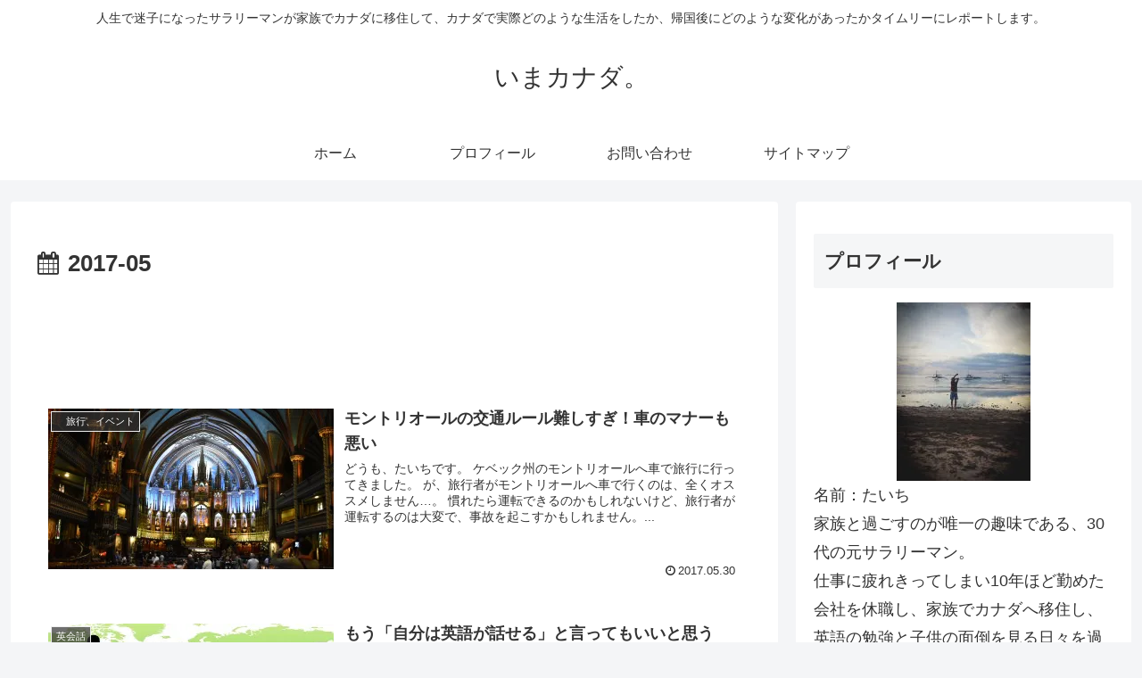

--- FILE ---
content_type: text/html; charset=utf-8
request_url: https://www.google.com/recaptcha/api2/aframe
body_size: 269
content:
<!DOCTYPE HTML><html><head><meta http-equiv="content-type" content="text/html; charset=UTF-8"></head><body><script nonce="RJ_51IKt5HkAkLQ8G6eELQ">/** Anti-fraud and anti-abuse applications only. See google.com/recaptcha */ try{var clients={'sodar':'https://pagead2.googlesyndication.com/pagead/sodar?'};window.addEventListener("message",function(a){try{if(a.source===window.parent){var b=JSON.parse(a.data);var c=clients[b['id']];if(c){var d=document.createElement('img');d.src=c+b['params']+'&rc='+(localStorage.getItem("rc::a")?sessionStorage.getItem("rc::b"):"");window.document.body.appendChild(d);sessionStorage.setItem("rc::e",parseInt(sessionStorage.getItem("rc::e")||0)+1);localStorage.setItem("rc::h",'1769754185105');}}}catch(b){}});window.parent.postMessage("_grecaptcha_ready", "*");}catch(b){}</script></body></html>

--- FILE ---
content_type: application/javascript
request_url: https://sdst01.com/wp-content/themes/cocoon-master/javascript.js?ver=6.6.4&fver=20240118022912
body_size: 2601
content:
/**
 * Cocoon WordPress Theme
 * @author: yhira
 * @link: https://wp-cocoon.com/
 * @license: http://www.gnu.org/licenses/gpl-2.0.html GPL v2 or later
 */
/////////////////////////////////
// JavaScriptコード
/////////////////////////////////

(function ($) {
  /////////////////////////////////
  //TOPへ戻るボタン
  /////////////////////////////////
  var prevScrollTop = -1;
  var $window = $(window);
  $window.scroll(function () {
    //最上部から現在位置までの距離を取得して、変数[scrollTop]に格納
    var scrollTop = $window.scrollTop();
    var threashold = 600;
    var s1 = (prevScrollTop > threashold);
    var s2 = (scrollTop > threashold);

    // スレッショルドを跨いだ時のみ処理をする
    if (s1 ^ s2) {
      if (s2) {
        //[.go-to-to]をゆっくりフェードインする
        $('.go-to-top').fadeIn('slow');
      } else {
        //それ以外だったらフェードアウトする
        $('.go-to-top').fadeOut('slow');
      }
    }

    prevScrollTop = scrollTop;
  });

  //ボタン(.go-to-top-common)のクリックイベント
  $('.go-to-top-common').click(function () {
    //ページトップへ移動する
    $('body,html').animate({
      scrollTop: 1
    }, 800);
  });
  //ボタン(.go-to-toc-common)のクリックイベント
  $('.go-to-toc-common').click(function () {
    //目次へ移動する
    $('body,html').animate({
      scrollTop: $('.entry-content .toc').offset().top
    }, 800);
  });

  //検索ボタンクリックでフォーカスを入力エリアに移す
  $('#search-menu-input').change(function (e) {
    var searchEdit = $('#search-menu-content .search-edit').first();
    if (e.target.checked) {
      searchEdit.focus();
    } else {
      searchEdit.blur();
    }
  });

  //下にスクロールで管理パネルを隠す
  //上にスクロールで管理パネルを表示
  var adminMenu = $("#admin-panel");
  var adminHeight = adminMenu.outerHeight();
  var adminStartPos = 0;
  $(window).scroll(function () {
    var adminCurrentPos = $(this).scrollTop();
    if (adminCurrentPos > adminStartPos) {
      if (adminCurrentPos >= 200) {
        adminMenu.css("bottom", "-" + adminHeight + "px");
      }
    } else {
      adminMenu.css("bottom", 0);
    }
    adminStartPos = adminCurrentPos;
  });

  //モバイルボタンが固定じゃない場合
  if (cocoon_localize_script_options.is_fixed_mobile_buttons_enable != 1) {
    //ヘッダーモバイルメニュー
    var headerMenu = $('.mobile-header-menu-buttons');
    var headerHight = headerMenu.outerHeight();
    var headerStartPos = 0;
    $(window).scroll(function () {
      var headerCurrentPos = $(this).scrollTop();
      if (headerCurrentPos > headerStartPos) {
        if (headerCurrentPos >= 100) {
          headerMenu.css('top', '-' + headerHight + 'px');
        }
      } else {
        headerMenu.css('top', 0);
      }
      headerStartPos = headerCurrentPos;
    });

    //フッターモバイルメニュー
    var footerMenu = $(".mobile-footer-menu-buttons");
    var footerHeight = footerMenu.outerHeight();
    var footerStartPos = 0;
    $(window).scroll(function () {
      var footerCurrentPos = $(this).scrollTop();

      if (footerCurrentPos > footerStartPos) {
        if (footerCurrentPos >= 100) {
          footerMenu.css("bottom", "calc( -1 * (env(safe-area-inset-bottom) + " + footerHeight + "px) )");
        }
      } else if (footerCurrentPos - footerStartPos < -8) {
        footerMenu.css("bottom", 0);
      }

      footerStartPos = footerCurrentPos;
    });

    var headerButtons = $(".mobile-header-menu-buttons");
    var footerButtons = $(".mobile-footer-menu-buttons");
    headerButtons.click(function () {
      headerButtons.css("z-index", "3");
      footerButtons.css("z-index", "2");
    });

    footerButtons.click(function () {
      headerButtons.css("z-index", "2");
      footerButtons.css("z-index", "3");
    })
  }

  //コメントボタンがクリックされたとき
  $('#comment-reply-btn, .comment-reply-link').click(function () {
    $('#comment-reply-btn').slideUp();
    const respond = document.getElementById('respond');
    const styles = { inset: 'auto', position: 'static', visibility: 'visible' };
    Object.entries(styles).forEach(([key, value]) => {
      respond.style[key] = value;
    });
    $('#respond').slideDown();
  });

  //Google検索ボタン
  $('.sbtn').click(function () {
    var w = $(this).prev('.sform').text();
    if (w) window.open('https://www.google.co.jp/search?q=' + encodeURIComponent(w), '_blank');
  });

  //スライドインサイドバーのアーカイブセレクトボックス選択処理
  $('.sidebar-menu-content .widget_archive select').change(function () {
    document.location.href = this.options[this.selectedIndex].value;
  });

  //スライドインサイドバーのカテゴリーセレクトボックス選択処理
  $('.sidebar-menu-content .widget_categories select').change(function () {
    if (this.options[this.selectedIndex].value > 0) {
      this.parentNode.submit();
    }
  });

  function drawerCloser(selecter, checkbox) {
    $(selecter).click(function () {
      $(checkbox).prop('checked', false);
      // const href = $(this).attr('href');
      // if (href.match(/#/)) {
      //   $(checkbox).prop('checked', false);
      // }
    })
  }

  //モバイルメニューをクリックしたら閉じる
  drawerCloser('.menu-drawer .menu-item a', '#navi-menu-input');

  //モバイルサイドバーをクリックしたら閉じる
  drawerCloser('#slide-in-sidebar a', '#sidebar-menu-input');

  //モバイルヘッダーメニューのロゴ処理
  $('.mobile-menu-buttons').each(function () {
    if ($(this).has('.logo-menu-button').length) {
      $(this).addClass('has-logo-button');
    }
  });

  $(window).on('load', function () {
    $('#carousel').addClass('loaded');
  });

  //FAQボックスのアコーディオン化用
  $('.is-style-accordion .faq-answer').hide();
  $('.is-style-accordion .faq-question').click(function () {
    $(this).next('.is-style-accordion .faq-answer').slideToggle();
    $(this).toggleClass('active');
  });

  //モバイルサイドバー表示時にサイドバーを移動する・モバイルサイドバーを閉じる時に元の位置に戻す
  $('#sidebar-menu-input').change(function () {
    if ($(this).prop('checked')) {
      $('#sidebar').appendTo('#sidebar-menu-content');
      $('#sidebar').attr('id', 'slide-in-sidebar');
      $('#sidebar').addClass('slide-in-sidebar');
      //モバイルサイドバーのリンクをクリックしたら閉じる
      drawerCloser('#slide-in-sidebar a', '#sidebar-menu-input');
    } else {
      $('#sidebar').removeClass('slide-in-sidebar');
      $('#slide-in-sidebar').attr('id', 'sidebar');
      $('#sidebar').insertAfter('#main');
    }
  });

  //リサイズした時はサイドバーを元に戻す
  var vw = window.innerWidth;
  $(window).resize(function () {
    if (vw != window.innerWidth) {
      $('#sidebar-menu-input').prop('checked', false).change();
    }
    vw = window.innerWidth;
  });
})(jQuery);

/*
* Cocoon WordPress Theme incorporates code from "Youtube SpeedLoad" WordPress Plugin, Copyright 2017 Alexufo[http://habrahabr.ru/users/alexufo/]
"Youtube SpeedLoad" WordPress Plugin is distributed under the terms of the GNU GPL v2
*/
(function () {
  var f = document.querySelectorAll(".video-click");
  for (var i = 0; i < f.length; ++i) {
    f[i].onclick = function () {
      var iframe = this.getAttribute("data-iframe");
      this.parentElement.innerHTML = '<div class="video">' + iframe + '</div>';
    }
  }
})();
